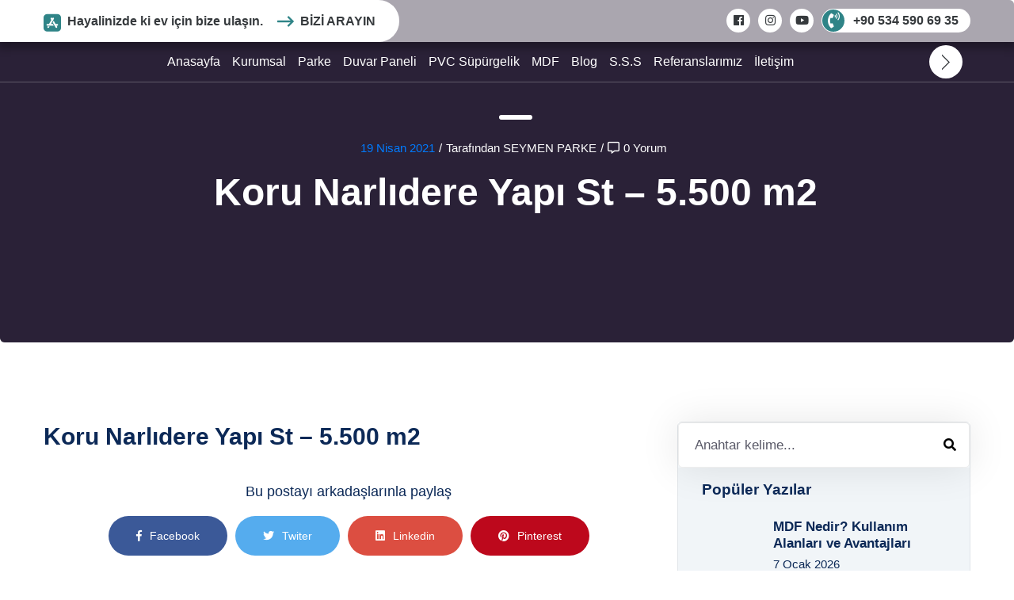

--- FILE ---
content_type: text/html; charset=UTF-8
request_url: https://seymenparke.com/envolve_project/koru-narlidere-yapi-st/
body_size: 19659
content:
<!DOCTYPE html><html lang="tr" class="no-js no-svg"><head><script data-no-optimize="1">var litespeed_docref=sessionStorage.getItem("litespeed_docref");litespeed_docref&&(Object.defineProperty(document,"referrer",{get:function(){return litespeed_docref}}),sessionStorage.removeItem("litespeed_docref"));</script> <meta charset="UTF-8"><link rel="shortcut icon" href="https://seymenparke.com/wp-content/uploads/2022/05/favicon.ico" type="image/x-icon"><link rel="icon" href="https://seymenparke.com/wp-content/uploads/2022/05/favicon.ico" type="image/x-icon"><meta name="viewport" content="width=device-width, initial-scale=1"><meta http-equiv="X-UA-Compatible" content="IE=edge"><meta name='robots' content='index, follow, max-image-preview:large, max-snippet:-1, max-video-preview:-1' /><title>Koru Narlıdere Yapı St - 5.500 m2 - İzmir Seymen Parke &amp; Mdf</title><link rel="canonical" href="https://seymenparke.com/envolve_project/koru-narlidere-yapi-st/" /><meta property="og:locale" content="tr_TR" /><meta property="og:type" content="article" /><meta property="og:title" content="Koru Narlıdere Yapı St - 5.500 m2 - İzmir Seymen Parke &amp; Mdf" /><meta property="og:url" content="https://seymenparke.com/envolve_project/koru-narlidere-yapi-st/" /><meta property="og:site_name" content="İzmir Seymen Parke &amp; Mdf" /><meta property="article:modified_time" content="2022-07-29T08:43:25+00:00" /><meta property="og:image" content="https://seymenparke.com/wp-content/uploads/2022/07/koru-narlidere-1.jpg" /><meta property="og:image:width" content="796" /><meta property="og:image:height" content="1024" /><meta property="og:image:type" content="image/jpeg" /><meta name="twitter:card" content="summary_large_image" /> <script type="application/ld+json" class="yoast-schema-graph">{"@context":"https://schema.org","@graph":[{"@type":"WebPage","@id":"https://seymenparke.com/envolve_project/koru-narlidere-yapi-st/","url":"https://seymenparke.com/envolve_project/koru-narlidere-yapi-st/","name":"Koru Narlıdere Yapı St - 5.500 m2 - İzmir Seymen Parke &amp; Mdf","isPartOf":{"@id":"https://seymenparke.com/#website"},"primaryImageOfPage":{"@id":"https://seymenparke.com/envolve_project/koru-narlidere-yapi-st/#primaryimage"},"image":{"@id":"https://seymenparke.com/envolve_project/koru-narlidere-yapi-st/#primaryimage"},"thumbnailUrl":"https://seymenparke.com/wp-content/uploads/2022/07/koru-narlidere-1.jpg","datePublished":"2021-04-19T07:32:43+00:00","dateModified":"2022-07-29T08:43:25+00:00","breadcrumb":{"@id":"https://seymenparke.com/envolve_project/koru-narlidere-yapi-st/#breadcrumb"},"inLanguage":"tr","potentialAction":[{"@type":"ReadAction","target":["https://seymenparke.com/envolve_project/koru-narlidere-yapi-st/"]}]},{"@type":"ImageObject","inLanguage":"tr","@id":"https://seymenparke.com/envolve_project/koru-narlidere-yapi-st/#primaryimage","url":"https://seymenparke.com/wp-content/uploads/2022/07/koru-narlidere-1.jpg","contentUrl":"https://seymenparke.com/wp-content/uploads/2022/07/koru-narlidere-1.jpg","width":796,"height":1024},{"@type":"BreadcrumbList","@id":"https://seymenparke.com/envolve_project/koru-narlidere-yapi-st/#breadcrumb","itemListElement":[{"@type":"ListItem","position":1,"name":"Anasayfa","item":"https://seymenparke.com/"},{"@type":"ListItem","position":2,"name":"Koru Narlıdere Yapı St &#8211; 5.500 m2"}]},{"@type":"WebSite","@id":"https://seymenparke.com/#website","url":"https://seymenparke.com/","name":"İzmir Seymen Parke &amp; Mdf","description":"","publisher":{"@id":"https://seymenparke.com/#organization"},"potentialAction":[{"@type":"SearchAction","target":{"@type":"EntryPoint","urlTemplate":"https://seymenparke.com/?s={search_term_string}"},"query-input":{"@type":"PropertyValueSpecification","valueRequired":true,"valueName":"search_term_string"}}],"inLanguage":"tr"},{"@type":"Organization","@id":"https://seymenparke.com/#organization","name":"İzmir Seymen Parke &amp; Mdf","url":"https://seymenparke.com/","logo":{"@type":"ImageObject","inLanguage":"tr","@id":"https://seymenparke.com/#/schema/logo/image/","url":"https://seymenparke.com/wp-content/uploads/2022/05/cropped-seymenparke-1.png","contentUrl":"https://seymenparke.com/wp-content/uploads/2022/05/cropped-seymenparke-1.png","width":974,"height":250,"caption":"İzmir Seymen Parke &amp; Mdf "},"image":{"@id":"https://seymenparke.com/#/schema/logo/image/"}}]}</script>  <script type='application/javascript'  id='pys-version-script'>console.log('PixelYourSite Free version 11.1.5.2');</script> <link rel='dns-prefetch' href='//www.googletagmanager.com' /><link rel='dns-prefetch' href='//fonts.googleapis.com' /><link rel="alternate" type="application/rss+xml" title="İzmir Seymen Parke &amp; Mdf  &raquo; akışı" href="https://seymenparke.com/feed/" /><link rel="alternate" type="application/rss+xml" title="İzmir Seymen Parke &amp; Mdf  &raquo; yorum akışı" href="https://seymenparke.com/comments/feed/" /><link rel="alternate" title="oEmbed (JSON)" type="application/json+oembed" href="https://seymenparke.com/wp-json/oembed/1.0/embed?url=https%3A%2F%2Fseymenparke.com%2Fenvolve_project%2Fkoru-narlidere-yapi-st%2F" /><link rel="alternate" title="oEmbed (XML)" type="text/xml+oembed" href="https://seymenparke.com/wp-json/oembed/1.0/embed?url=https%3A%2F%2Fseymenparke.com%2Fenvolve_project%2Fkoru-narlidere-yapi-st%2F&#038;format=xml" /><link data-optimized="2" rel="stylesheet" href="https://seymenparke.com/wp-content/litespeed/css/b8a9bdba0b1fd91fb7a67b8b825e970b.css?ver=19191" /> <script type="text/template" id="tmpl-variation-template"><div class="woocommerce-variation-description">{{{ data.variation.variation_description }}}</div>
	<div class="woocommerce-variation-price">{{{ data.variation.price_html }}}</div>
	<div class="woocommerce-variation-availability">{{{ data.variation.availability_html }}}</div></script> <script type="text/template" id="tmpl-unavailable-variation-template"><p role="alert">Maalesef, bu ürün mevcut değil. Lütfen farklı bir kombinasyon seçin.</p></script> <script type="litespeed/javascript" data-src="https://seymenparke.com/wp-includes/js/jquery/jquery.min.js" id="jquery-core-js"></script> <script id="pys-js-extra" type="litespeed/javascript">var pysOptions={"staticEvents":{"facebook":{"init_event":[{"delay":0,"type":"static","ajaxFire":!1,"name":"PageView","pixelIds":["1076784633832317"],"eventID":"53e735ec-c648-47e1-9985-750b10565790","params":{"page_title":"Koru Narl\u0131dere Yap\u0131 St - 5.500 m2","post_type":"envolve_project","post_id":1941,"plugin":"PixelYourSite","user_role":"guest","event_url":"seymenparke.com/envolve_project/koru-narlidere-yapi-st/"},"e_id":"init_event","ids":[],"hasTimeWindow":!1,"timeWindow":0,"woo_order":"","edd_order":""}]}},"dynamicEvents":[],"triggerEvents":[],"triggerEventTypes":[],"facebook":{"pixelIds":["1076784633832317"],"advancedMatching":[],"advancedMatchingEnabled":!0,"removeMetadata":!1,"wooVariableAsSimple":!1,"serverApiEnabled":!0,"wooCRSendFromServer":!1,"send_external_id":null,"enabled_medical":!1,"do_not_track_medical_param":["event_url","post_title","page_title","landing_page","content_name","categories","category_name","tags"],"meta_ldu":!1},"debug":"","siteUrl":"https://seymenparke.com","ajaxUrl":"https://seymenparke.com/wp-admin/admin-ajax.php","ajax_event":"5b06f08ab4","enable_remove_download_url_param":"1","cookie_duration":"7","last_visit_duration":"60","enable_success_send_form":"","ajaxForServerEvent":"1","ajaxForServerStaticEvent":"1","useSendBeacon":"1","send_external_id":"1","external_id_expire":"180","track_cookie_for_subdomains":"1","google_consent_mode":"1","gdpr":{"ajax_enabled":!1,"all_disabled_by_api":!1,"facebook_disabled_by_api":!1,"analytics_disabled_by_api":!1,"google_ads_disabled_by_api":!1,"pinterest_disabled_by_api":!1,"bing_disabled_by_api":!1,"reddit_disabled_by_api":!1,"externalID_disabled_by_api":!1,"facebook_prior_consent_enabled":!0,"analytics_prior_consent_enabled":!0,"google_ads_prior_consent_enabled":null,"pinterest_prior_consent_enabled":!0,"bing_prior_consent_enabled":!0,"cookiebot_integration_enabled":!1,"cookiebot_facebook_consent_category":"marketing","cookiebot_analytics_consent_category":"statistics","cookiebot_tiktok_consent_category":"marketing","cookiebot_google_ads_consent_category":"marketing","cookiebot_pinterest_consent_category":"marketing","cookiebot_bing_consent_category":"marketing","consent_magic_integration_enabled":!1,"real_cookie_banner_integration_enabled":!1,"cookie_notice_integration_enabled":!1,"cookie_law_info_integration_enabled":!1,"analytics_storage":{"enabled":!0,"value":"granted","filter":!1},"ad_storage":{"enabled":!0,"value":"granted","filter":!1},"ad_user_data":{"enabled":!0,"value":"granted","filter":!1},"ad_personalization":{"enabled":!0,"value":"granted","filter":!1}},"cookie":{"disabled_all_cookie":!1,"disabled_start_session_cookie":!1,"disabled_advanced_form_data_cookie":!1,"disabled_landing_page_cookie":!1,"disabled_first_visit_cookie":!1,"disabled_trafficsource_cookie":!1,"disabled_utmTerms_cookie":!1,"disabled_utmId_cookie":!1},"tracking_analytics":{"TrafficSource":"direct","TrafficLanding":"undefined","TrafficUtms":[],"TrafficUtmsId":[]},"GATags":{"ga_datalayer_type":"default","ga_datalayer_name":"dataLayerPYS"},"woo":{"enabled":!0,"enabled_save_data_to_orders":!0,"addToCartOnButtonEnabled":!0,"addToCartOnButtonValueEnabled":!0,"addToCartOnButtonValueOption":"price","singleProductId":null,"removeFromCartSelector":"form.woocommerce-cart-form .remove","addToCartCatchMethod":"add_cart_hook","is_order_received_page":!1,"containOrderId":!1},"edd":{"enabled":!1},"cache_bypass":"1768248635"}</script> 
 <script type="litespeed/javascript" data-src="https://www.googletagmanager.com/gtag/js?id=GT-P8Z9SQ4F" id="google_gtagjs-js"></script> <script id="google_gtagjs-js-after" type="litespeed/javascript">window.dataLayer=window.dataLayer||[];function gtag(){dataLayer.push(arguments)}
gtag("set","linker",{"domains":["seymenparke.com"]});gtag("js",new Date());gtag("set","developer_id.dZTNiMT",!0);gtag("config","GT-P8Z9SQ4F");window._googlesitekit=window._googlesitekit||{};window._googlesitekit.throttledEvents=[];window._googlesitekit.gtagEvent=(name,data)=>{var key=JSON.stringify({name,data});if(!!window._googlesitekit.throttledEvents[key]){return}window._googlesitekit.throttledEvents[key]=!0;setTimeout(()=>{delete window._googlesitekit.throttledEvents[key]},5);gtag("event",name,{...data,event_source:"site-kit"})}</script> <link rel="https://api.w.org/" href="https://seymenparke.com/wp-json/" /><link rel="EditURI" type="application/rsd+xml" title="RSD" href="https://seymenparke.com/xmlrpc.php?rsd" /><meta name="generator" content="WordPress 6.9" /><meta name="generator" content="WooCommerce 10.4.3" /><link rel='shortlink' href='https://seymenparke.com/?p=1941' /><meta name="generator" content="Site Kit by Google 1.168.0" /><noscript><img height="1" width="1" style="display:none"
src="https://www.facebook.com/tr?id=1076784633832317&ev=PageView&noscript=1"
/></noscript>
<noscript><style>.woocommerce-product-gallery{ opacity: 1 !important; }</style></noscript><meta name="generator" content="Elementor 3.34.1; features: additional_custom_breakpoints; settings: css_print_method-external, google_font-enabled, font_display-auto"></head> <script type="litespeed/javascript" data-src="https://www.googletagmanager.com/gtag/js?id=G-L5Y2T4CWT9"></script> <script type="litespeed/javascript">window.dataLayer=window.dataLayer||[];function gtag(){dataLayer.push(arguments)}
gtag('js',new Date());gtag('config','G-L5Y2T4CWT9')</script>  <script type="litespeed/javascript">gtag('event','ads_conversion_Ki_i_1',{})</script>  <script type="litespeed/javascript">(function(w,d,s,l,i){w[l]=w[l]||[];w[l].push({'gtm.start':new Date().getTime(),event:'gtm.js'});var f=d.getElementsByTagName(s)[0],j=d.createElement(s),dl=l!='dataLayer'?'&l='+l:'';j.async=!0;j.src='https://www.googletagmanager.com/gtm.js?id='+i+dl;f.parentNode.insertBefore(j,f)})(window,document,'script','dataLayer','GTM-WRLB22MD')</script> <body class="wp-singular envolve_project-template-default single single-envolve_project postid-1941 wp-custom-logo wp-theme-envolve wp-child-theme-envolve-child theme-envolve woocommerce-no-js woo-variation-gallery woo-variation-gallery-theme-envolve menu-layer elementor-default elementor-kit-8"><noscript><iframe data-src="https://www.googletagmanager.com/ns.html?id=GTM-WRLB22MD"
height="0" width="0" style="display:none;visibility:hidden" src="[data-uri]" class="lazyload" data-load-mode="1"></iframe></noscript><div class="page-wrapper"><header class="main-header header-style-13"><div class="header-top-13"><div class="auto-container"><div class="top-inner clearfix"><div class="top-left"><div class="info-box"><div class="icon-box"><i class="flaticon-engineering"></i></div><h6>Hayalinizde ki ev için bize ulaşın.<a href="tel:+905345906935"><i class="far fa-long-arrow-right"></i>Bizi Arayın</a></h6></div></div><div class="top-right clearfix"><ul class="social-links clearfix"><li><a href="https://www.facebook.com/" style="background-color:rgb(255, 255, 255); color: rgb(54, 58, 61)"><span class="fab fa-facebook"></span></a></li><li><a href="https://www.instagram.com/seymenparke/" style="background-color:; color: "><span class="fab fa-instagram"></span></a></li><li><a href="https://www.youtube.com/channel/UCAc3NxhoyHzV5wzclrXs60w" style="background-color:; color: "><span class="fab fa-youtube"></span></a></li></ul><div class="support-box"><h6><i class="fas fa-phone-volume"></i><a href="tel:+90 534 590 69 35">+90 534 590 69 35</a></h6></div></div></div></div></div><div class="header-upper"><div class="auto-container"><div class="outer-box"><div class="logo-box"><figure class="logo"><a href="https://seymenparke.com/" title="İzmir Seymen Parke &amp; Mdf "><img data-src="https://seymenparke.com/wp-content/themes/envolve/assets/images/logo.png" alt="logo" src="[data-uri]" class="lazyload" style="--smush-placeholder-width: 242px; --smush-placeholder-aspect-ratio: 242/62;" /></a></figure></div><div class="nav-outer clearfix"><div class="mobile-nav-toggler"><img data-src="https://seymenparke.com/wp-content/themes/envolve/assets/images-2/icons/icon-bar-3.png" alt="Awesome Image" src="[data-uri]" class="lazyload" style="--smush-placeholder-width: 25px; --smush-placeholder-aspect-ratio: 25/14;"></div><nav class="main-menu navbar-expand-md navbar-light"><div class="collapse navbar-collapse show clearfix" id="navbarSupportedContent"><ul class="navigation clearfix"><li id="menu-item-3534" class="menu-item menu-item-type-custom menu-item-object-custom menu-item-home menu-item-3534"><a title="Anasayfa" href="http://seymenparke.com/" class="hvr-underline-from-left1" data-scroll data-options="easing: easeOutQuart">Anasayfa</a></li><li id="menu-item-642" class="menu-item menu-item-type-post_type menu-item-object-page menu-item-642"><a title="Kurumsal" href="https://seymenparke.com/hakkimizda/" class="hvr-underline-from-left1" data-scroll data-options="easing: easeOutQuart">Kurumsal</a></li><li id="menu-item-4056" class="menu-item menu-item-type-custom menu-item-object-custom menu-item-4056"><a title="Parke" href="http://seymenparke.com/parke" class="hvr-underline-from-left1" data-scroll data-options="easing: easeOutQuart">Parke</a></li><li id="menu-item-6456" class="menu-item menu-item-type-custom menu-item-object-custom menu-item-6456"><a title="Duvar Paneli" href="http://seymenparke.com/duvar-paneli/" class="hvr-underline-from-left1" data-scroll data-options="easing: easeOutQuart">Duvar Paneli</a></li><li id="menu-item-4059" class="menu-item menu-item-type-custom menu-item-object-custom menu-item-4059"><a title="PVC Süpürgelik" href="http://seymenparke.com/pvc-supurgelik/" class="hvr-underline-from-left1" data-scroll data-options="easing: easeOutQuart">PVC Süpürgelik</a></li><li id="menu-item-4057" class="menu-item menu-item-type-custom menu-item-object-custom menu-item-4057"><a title="MDF" href="http://seymenparke.com/mdf/" class="hvr-underline-from-left1" data-scroll data-options="easing: easeOutQuart">MDF</a></li><li id="menu-item-1156" class="menu-item menu-item-type-post_type menu-item-object-page current_page_parent menu-item-1156"><a title="Blog" href="https://seymenparke.com/blog/" class="hvr-underline-from-left1" data-scroll data-options="easing: easeOutQuart">Blog</a></li><li id="menu-item-856" class="menu-item menu-item-type-post_type menu-item-object-page menu-item-856"><a title="S.S.S" href="https://seymenparke.com/sss/" class="hvr-underline-from-left1" data-scroll data-options="easing: easeOutQuart">S.S.S</a></li><li id="menu-item-6287" class="menu-item menu-item-type-post_type menu-item-object-page menu-item-6287"><a title="Referanslarımız" href="https://seymenparke.com/referanslarimiz/" class="hvr-underline-from-left1" data-scroll data-options="easing: easeOutQuart">Referanslarımız</a></li><li id="menu-item-852" class="menu-item menu-item-type-post_type menu-item-object-page menu-item-852"><a title="İletişim" href="https://seymenparke.com/iletisim/" class="hvr-underline-from-left1" data-scroll data-options="easing: easeOutQuart">İletişim</a></li></ul></div></nav></div><div class="nav-right clearfix"><div class="search-btn">
<button type="button" class="search-toggler"><i class="flaticon-magnifying-glass"></i></button></div></div></div></div></div><div class="sticky-header"><div class="auto-container"><div class="outer-box"><div class="logo-box"><figure class="logo"><a href="https://seymenparke.com/" title="İzmir Seymen Parke &amp; Mdf "><img data-src="https://seymenparke.com/wp-content/themes/envolve/assets/images/logo.png" alt="logo" src="[data-uri]" class="lazyload" style="--smush-placeholder-width: 242px; --smush-placeholder-aspect-ratio: 242/62;" /></a></figure></div><div class="nav-outer clearfix"><div class="mobile-nav-toggler"><img data-src="https://seymenparke.com/wp-content/themes/envolve/assets/images-2/icons/icon-bar-3.png" alt="Awesome Image" src="[data-uri]" class="lazyload" style="--smush-placeholder-width: 25px; --smush-placeholder-aspect-ratio: 25/14;"></div><nav class="main-menu navbar-expand-md navbar-light"></nav></div><div class="nav-right clearfix"><div class="search-btn">
<button type="button" class="search-toggler"><i class="flaticon-magnifying-glass"></i></button></div></div></div></div></div><div class="mobile-menu"><div class="menu-backdrop"></div><div class="close-btn"><span class="icon flaticon-remove"></span></div><nav class="menu-box"><div class="nav-logo"><a href="https://seymenparke.com/" title="İzmir Seymen Parke &amp; Mdf "><img data-src="https://seymenparke.com/wp-content/themes/envolve/assets/images/logo.png" alt="logo" src="[data-uri]" class="lazyload" style="--smush-placeholder-width: 242px; --smush-placeholder-aspect-ratio: 242/62;" /></a></div><div class="menu-outer"></div><div class="social-links"><ul class="clearfix"><li><a href="https://www.facebook.com/" style="background-color:rgb(255, 255, 255); color: rgb(54, 58, 61)"><span class="fab fa-facebook"></span></a></li><li><a href="https://www.instagram.com/seymenparke/" style="background-color:; color: "><span class="fab fa-instagram"></span></a></li><li><a href="https://www.youtube.com/channel/UCAc3NxhoyHzV5wzclrXs60w" style="background-color:; color: "><span class="fab fa-youtube"></span></a></li></ul></div></nav></div><div class="nav-overlay"><div class="cursor"></div><div class="cursor-follower"></div></div></header><div id="search-popup" class="search-popup"><div class="close-search theme-btn"><span class="flaticon-remove"></span></div><div class="popup-inner"><div class="overlay-layer"></div><div class="search-form"><form action="https://seymenparke.com/" method="get"><div class="form-group"><fieldset>
<input type="search" class="form-control" name="s" value="" placeholder="Burada Ara" required >
<input type="submit" value="Ara!" class="theme-btn"></fieldset></div></form></div></div></div><section class="page-title-two" style="background-image: url();"><div class="auto-container"><div class="content-box"><div class="content-wrapper"><div class="category"></div><ul class="post-meta"><li><a href="https://seymenparke.com/2021/04/">19 Nisan 2021</a></li><li>/</li><li>Tarafından SEYMEN PARKE</li><li>/</li><li><i class="far fa-comment-alt"></i>0 Yorum</li></ul><div class="title"><h1>Koru Narlıdere Yapı St &#8211; 5.500 m2</h1></div></div></div></div></section><section class="sidebar-page-container"><div class="auto-container"><div class="row clearfix"><div class="content-side col-xs-12 col-sm-12 col-md-12 col-lg-8"><div class="blog-single-post"><div class="thm-unit-test"><h3>Koru Narlıdere Yapı St &#8211; 5.500 m2</h3><div class="text m-b0"><div class="clearfix"></div></div><div class="share-icon"><h5>Bu postayı arkadaşlarınla ​​paylaş</h5><ul class="social-links"><li><a class="facebook" href="http://www.facebook.com/sharer.php?u=https://seymenparke.com/envolve_project/koru-narlidere-yapi-st/" target="_blank"><i class="fab fa-facebook-f"></i>Facebook</a></li><li><a class="twitter" href="https://twitter.com/share?url=https://seymenparke.com/envolve_project/koru-narlidere-yapi-st/&text=koru-narlidere-yapi-st" target="_blank"><i class="fab fa-twitter"></i>Twiter</a></li><li><a class="linkedin" href="http://www.linkedin.com/shareArticle?url=https://seymenparke.com/envolve_project/koru-narlidere-yapi-st/&title=koru-narlidere-yapi-st"><i class="fab fa-linkedin"></i>Linkedin</a></li><li><a class="pinterest" href="https://pinterest.com/pin/create/bookmarklet/?url=https://seymenparke.com/envolve_project/koru-narlidere-yapi-st/&description=koru-narlidere-yapi-st"><i class="fab fa-pinterest"></i>Pinterest</a></li></ul></div><div class="blog-post-pagination"><div class="clearfix"><div class="float-left prev-post">
<a href="https://seymenparke.com/envolve_project/country-plus-seyrek-cadde/"><i class="flaticon-right"></i> Önceki Gönderi</a><div class="image-box">
<img width="70" height="70" data-src="https://seymenparke.com/wp-content/uploads/2022/07/country-plus-seyrek-cadde-1-70x70.jpeg" class="attachment-envolve_70x70 size-envolve_70x70 wp-post-image lazyload" alt="" decoding="async" data-srcset="https://seymenparke.com/wp-content/uploads/2022/07/country-plus-seyrek-cadde-1-70x70.jpeg 70w, https://seymenparke.com/wp-content/uploads/2022/07/country-plus-seyrek-cadde-1-150x150.jpeg 150w, https://seymenparke.com/wp-content/uploads/2022/07/country-plus-seyrek-cadde-1-370x370.jpeg 370w, https://seymenparke.com/wp-content/uploads/2022/07/country-plus-seyrek-cadde-1-140x140.jpeg 140w, https://seymenparke.com/wp-content/uploads/2022/07/country-plus-seyrek-cadde-1-90x90.jpeg 90w, https://seymenparke.com/wp-content/uploads/2022/07/country-plus-seyrek-cadde-1-170x170.jpeg 170w, https://seymenparke.com/wp-content/uploads/2022/07/country-plus-seyrek-cadde-1-348x348.jpeg 348w, https://seymenparke.com/wp-content/uploads/2022/07/country-plus-seyrek-cadde-1-100x100.jpeg 100w, https://seymenparke.com/wp-content/uploads/2022/07/country-plus-seyrek-cadde-1-345x340.jpeg 345w, https://seymenparke.com/wp-content/uploads/2022/07/country-plus-seyrek-cadde-1-300x300.jpeg 300w" data-sizes="(max-width: 70px) 100vw, 70px" src="[data-uri]" style="--smush-placeholder-width: 70px; --smush-placeholder-aspect-ratio: 70/70;" /><h4>Country Plus Seyrek Cadde 8.000 m2</h4></div></div><div class="float-right next-post">
<a href="https://seymenparke.com/envolve_project/izka-park-yasam-atasehir/">Sonraki Gönderi <i class="flaticon-right"></i> </a><div class="image-box">
<img width="70" height="70" data-src="https://seymenparke.com/wp-content/uploads/2022/07/my-way-wins-blue-3-70x70.jpg" class="attachment-envolve_70x70 size-envolve_70x70 wp-post-image lazyload" alt="" decoding="async" data-srcset="https://seymenparke.com/wp-content/uploads/2022/07/my-way-wins-blue-3-70x70.jpg 70w, https://seymenparke.com/wp-content/uploads/2022/07/my-way-wins-blue-3-150x150.jpg 150w, https://seymenparke.com/wp-content/uploads/2022/07/my-way-wins-blue-3-370x370.jpg 370w, https://seymenparke.com/wp-content/uploads/2022/07/my-way-wins-blue-3-140x140.jpg 140w, https://seymenparke.com/wp-content/uploads/2022/07/my-way-wins-blue-3-90x90.jpg 90w, https://seymenparke.com/wp-content/uploads/2022/07/my-way-wins-blue-3-170x170.jpg 170w, https://seymenparke.com/wp-content/uploads/2022/07/my-way-wins-blue-3-348x348.jpg 348w, https://seymenparke.com/wp-content/uploads/2022/07/my-way-wins-blue-3-100x100.jpg 100w, https://seymenparke.com/wp-content/uploads/2022/07/my-way-wins-blue-3-345x340.jpg 345w, https://seymenparke.com/wp-content/uploads/2022/07/my-way-wins-blue-3-300x300.jpg 300w" data-sizes="(max-width: 70px) 100vw, 70px" src="[data-uri]" style="--smush-placeholder-width: 70px; --smush-placeholder-aspect-ratio: 70/70;" /><h4>İzka Park Yaşam Ataşehir &#8211; 32.000 m2</h4></div></div></div></div></div></div></div><div class="col-lg-4 col-md-12 col-sm-12 sidebar"><div class="blog-sidebar"><div id="search-3" class="widget sidebar-widget widget_search"><form action="https://seymenparke.com/" method="get" class="search-form"><div class="form-group">
<input type="search" name="s" value="" placeholder="Anahtar kelime..." required="">
<button type="submit"><i class="fas fa-search"></i></button></div></form></div><div id="block-8" class="widget sidebar-widget widget_block"><div class="wp-block-group"><div class="wp-block-group__inner-container is-layout-flow wp-block-group-is-layout-flow"></div></div></div><div id="envolve_popular_post-1" class="widget sidebar-widget widget_envolve_popular_post"><div class="widget_popular_post"><h3 class="widget-title">Popüler Yazılar</h3><article class="post"><figure class="post-thumb lazyload" style="background-image:inherit;" data-bg-image="url(https://seymenparke.com/wp-content/uploads/2026/01/MDF-Nedir-Kullanim-Alanlari-ve-Avantajlari.jpeg)"></figure><h5><a href="https://seymenparke.com/mdf-nedir-kullanim-alanlari-ve-avantajlari/">MDF Nedir? Kullanım Alanları ve Avantajları</a></h5><div class="post-info">7 Ocak 2026</div></article><article class="post"><figure class="post-thumb lazyload" style="background-image:inherit;" data-bg-image="url(https://seymenparke.com/wp-content/uploads/2026/01/MDF-MDFLAM-Sunta-ve-Suntalam-Nedir-Kullanim-Alanlari-ve-Avantajlari.jpeg)"></figure><h5><a href="https://seymenparke.com/mdf-mdflam-sunta-ve-suntalam-nedir-kullanim-alanlari-ve-avantajlari/">MDF, MDFLAM, Sunta ve Suntalam Nedir? Kullanım Alanları ve Avantajları</a></h5><div class="post-info">7 Ocak 2026</div></article><article class="post"><figure class="post-thumb lazyload" style="background-image:inherit;" data-bg-image="url(https://seymenparke.com/wp-content/uploads/2026/01/Duvar-Paneli-Modelleri-Cubic-Trian-Wave-ve-Norm-Serileri-ile-Modern-Mekanlar-1.jpeg)"></figure><h5><a href="https://seymenparke.com/duvar-paneli-modelleri-cubic-trian-wave-ve-norm-serileri-ile-modern-mekanlar/">Duvar Paneli Modelleri: Cubic, Trian, Wave ve Norm Serileri ile Modern Mekânlar</a></h5><div class="post-info">7 Ocak 2026</div></article></div></div><div id="tag_cloud-1" class="widget sidebar-widget widget_tag_cloud"><h3 class="widget-title">Etiketler</h3><div class="tagcloud"><a href="https://seymenparke.com/tag/3d-duvar-paneli/" class="tag-cloud-link tag-link-229 tag-link-position-1" style="font-size: 8pt;" aria-label="3d duvar paneli (1 öge)">3d duvar paneli</a>
<a href="https://seymenparke.com/tag/ahsap-bazli-levha/" class="tag-cloud-link tag-link-248 tag-link-position-2" style="font-size: 8pt;" aria-label="ahşap bazlı levha (1 öge)">ahşap bazlı levha</a>
<a href="https://seymenparke.com/tag/ahsap-levha/" class="tag-cloud-link tag-link-239 tag-link-position-3" style="font-size: 8pt;" aria-label="ahşap levha (1 öge)">ahşap levha</a>
<a href="https://seymenparke.com/tag/dekorasyon/" class="tag-cloud-link tag-link-103 tag-link-position-4" style="font-size: 8pt;" aria-label="Dekorasyon (1 öge)">Dekorasyon</a>
<a href="https://seymenparke.com/tag/dekoratif-duvar-paneli/" class="tag-cloud-link tag-link-227 tag-link-position-5" style="font-size: 8pt;" aria-label="dekoratif duvar paneli (1 öge)">dekoratif duvar paneli</a>
<a href="https://seymenparke.com/tag/derzli-parke/" class="tag-cloud-link tag-link-104 tag-link-position-6" style="font-size: 8pt;" aria-label="Derzli Parke (1 öge)">Derzli Parke</a>
<a href="https://seymenparke.com/tag/derzsiz-parke/" class="tag-cloud-link tag-link-105 tag-link-position-7" style="font-size: 8pt;" aria-label="Derzsiz Parke (1 öge)">Derzsiz Parke</a>
<a href="https://seymenparke.com/tag/duvar-paneli/" class="tag-cloud-link tag-link-226 tag-link-position-8" style="font-size: 8pt;" aria-label="duvar paneli (1 öge)">duvar paneli</a>
<a href="https://seymenparke.com/tag/ic-mekan-dekorasyonu/" class="tag-cloud-link tag-link-247 tag-link-position-9" style="font-size: 8pt;" aria-label="iç mekan dekorasyonu (1 öge)">iç mekan dekorasyonu</a>
<a href="https://seymenparke.com/tag/ic-mekan-malzemeleri/" class="tag-cloud-link tag-link-240 tag-link-position-10" style="font-size: 8pt;" aria-label="iç mekan malzemeleri (1 öge)">iç mekan malzemeleri</a>
<a href="https://seymenparke.com/tag/ic-mekan-tasarimi/" class="tag-cloud-link tag-link-230 tag-link-position-11" style="font-size: 8pt;" aria-label="iç mekan tasarımı (1 öge)">iç mekan tasarımı</a>
<a href="https://seymenparke.com/tag/laminat-parke-standart-boyutlari/" class="tag-cloud-link tag-link-109 tag-link-position-12" style="font-size: 8pt;" aria-label="Laminat Parke Standart Boyutları (1 öge)">Laminat Parke Standart Boyutları</a>
<a href="https://seymenparke.com/tag/laminat-parke-olculeri/" class="tag-cloud-link tag-link-106 tag-link-position-13" style="font-size: 8pt;" aria-label="Laminat Parke Ölçüleri (1 öge)">Laminat Parke Ölçüleri</a>
<a href="https://seymenparke.com/tag/led-entegre-duvar-paneli/" class="tag-cloud-link tag-link-233 tag-link-position-14" style="font-size: 8pt;" aria-label="led entegre duvar paneli (1 öge)">led entegre duvar paneli</a>
<a href="https://seymenparke.com/tag/malzeme/" class="tag-cloud-link tag-link-111 tag-link-position-15" style="font-size: 22pt;" aria-label="Malzeme (4 öge)">Malzeme</a>
<a href="https://seymenparke.com/tag/mdf/" class="tag-cloud-link tag-link-242 tag-link-position-16" style="font-size: 8pt;" aria-label="mdf (1 öge)">mdf</a>
<a href="https://seymenparke.com/tag/mdf-avantajlari/" class="tag-cloud-link tag-link-246 tag-link-position-17" style="font-size: 8pt;" aria-label="mdf avantajları (1 öge)">mdf avantajları</a>
<a href="https://seymenparke.com/tag/mdf-kullanim-alanlari/" class="tag-cloud-link tag-link-244 tag-link-position-18" style="font-size: 8pt;" aria-label="mdf kullanım alanları (1 öge)">mdf kullanım alanları</a>
<a href="https://seymenparke.com/tag/mdflam/" class="tag-cloud-link tag-link-235 tag-link-position-19" style="font-size: 8pt;" aria-label="mdflam (1 öge)">mdflam</a>
<a href="https://seymenparke.com/tag/mdf-malzeme/" class="tag-cloud-link tag-link-243 tag-link-position-20" style="font-size: 8pt;" aria-label="mdf malzeme (1 öge)">mdf malzeme</a>
<a href="https://seymenparke.com/tag/mdf-nedir/" class="tag-cloud-link tag-link-234 tag-link-position-21" style="font-size: 8pt;" aria-label="mdf nedir (1 öge)">mdf nedir</a>
<a href="https://seymenparke.com/tag/mimari-dekorasyon/" class="tag-cloud-link tag-link-231 tag-link-position-22" style="font-size: 8pt;" aria-label="mimari dekorasyon (1 öge)">mimari dekorasyon</a>
<a href="https://seymenparke.com/tag/mobilya-dekorasyonu/" class="tag-cloud-link tag-link-245 tag-link-position-23" style="font-size: 8pt;" aria-label="mobilya dekorasyonu (1 öge)">mobilya dekorasyonu</a>
<a href="https://seymenparke.com/tag/mobilya-malzemeleri/" class="tag-cloud-link tag-link-238 tag-link-position-24" style="font-size: 8pt;" aria-label="mobilya malzemeleri (1 öge)">mobilya malzemeleri</a>
<a href="https://seymenparke.com/tag/mobilya-uretimi/" class="tag-cloud-link tag-link-241 tag-link-position-25" style="font-size: 8pt;" aria-label="mobilya üretimi (1 öge)">mobilya üretimi</a>
<a href="https://seymenparke.com/tag/modern-duvar-paneli/" class="tag-cloud-link tag-link-228 tag-link-position-26" style="font-size: 8pt;" aria-label="modern duvar paneli (1 öge)">modern duvar paneli</a>
<a href="https://seymenparke.com/tag/moduler-duvar-paneli/" class="tag-cloud-link tag-link-232 tag-link-position-27" style="font-size: 8pt;" aria-label="modüler duvar paneli (1 öge)">modüler duvar paneli</a>
<a href="https://seymenparke.com/tag/parke/" class="tag-cloud-link tag-link-112 tag-link-position-28" style="font-size: 8pt;" aria-label="Parke (1 öge)">Parke</a>
<a href="https://seymenparke.com/tag/parke-olcusu-nasil-alinir/" class="tag-cloud-link tag-link-113 tag-link-position-29" style="font-size: 8pt;" aria-label="Parke Ölçüsü Nasıl Alınır? (1 öge)">Parke Ölçüsü Nasıl Alınır?</a>
<a href="https://seymenparke.com/tag/sunta/" class="tag-cloud-link tag-link-236 tag-link-position-30" style="font-size: 8pt;" aria-label="sunta (1 öge)">sunta</a>
<a href="https://seymenparke.com/tag/suntalam/" class="tag-cloud-link tag-link-237 tag-link-position-31" style="font-size: 8pt;" aria-label="suntalam (1 öge)">suntalam</a>
<a href="https://seymenparke.com/tag/tasarim/" class="tag-cloud-link tag-link-115 tag-link-position-32" style="font-size: 8pt;" aria-label="Tasarım (1 öge)">Tasarım</a>
<a href="https://seymenparke.com/tag/zemin-doseme/" class="tag-cloud-link tag-link-116 tag-link-position-33" style="font-size: 8pt;" aria-label="Zemin Döşeme (1 öge)">Zemin Döşeme</a></div></div></div></div></div></div></section><div class="clearfix"></div><footer class="footer-style-13"><div class="auto-container"><div class="widget-section"><div class="row clearfix"><div class="col-lg-3 col-md-6 col-sm-12 footer-column"><div id="envolve_about_company_eight-1" class="footer-widget widget_envolve_about_company_eight"><div class="about-widget"><div class="widget-title"><h3>Kurumsal</h3><div class="decore lazyload" style="background-image:inherit" data-bg-image="url(https://seymenparke.com/wp-content/themes/envolve/assets/images-4/icons/decore-1.png)"></div></div><div class="widget-content"><h3>Seymen Parke Tarihçemiz</h3><p>2010 yılından günümüze ticari faaliyetlerini sürdüren Seymen Parkenin Merkezi İzmir’de bulunmakta olup, Manisa, Balıkesir, Aydın, Bursa Şubeleri ve bölge depoları ile yüksek stok gücü, dinamik ve kurumsal yapısı ile faaliyetlerine devam etmektedir.</p>
<a href="" class="btn-style-eight"></a></div></div></div></div><div class="col-lg-3 col-md-6 col-sm-12 footer-column"><div id="pages-7" class="footer-widget widget_pages"><div class="widget-title"><h3>Hızlı Linkler</h3><div class="decore lazyload" style="background-image:inherit;" data-bg-image="url(https://seymenparke.com/wp-content/themes/envolve/assets/images-4/icons/decore-1.png)"></div></div><ul><li class="page_item page-item-2789"><a href="https://seymenparke.com/">Anasayfa</a></li><li class="page_item page-item-1151 current_page_parent"><a href="https://seymenparke.com/blog/">Blog</a></li><li class="page_item page-item-639"><a href="https://seymenparke.com/hakkimizda/">Hakkımızda</a></li><li class="page_item page-item-841"><a href="https://seymenparke.com/iletisim/">İletişim</a></li><li class="page_item page-item-5827"><a href="https://seymenparke.com/kvkk-politikamiz/">KVKK Politikamız</a></li><li class="page_item page-item-6676"><a href="https://seymenparke.com/oneri-ve-sikayet/">Öneri ve Şikayet</a></li><li class="page_item page-item-6246"><a href="https://seymenparke.com/referanslarimiz/">Referanslarımız</a></li><li class="page_item page-item-853"><a href="https://seymenparke.com/sss/">S.S.S</a></li></ul></div></div><div class="col-lg-3 col-md-6 col-sm-12 footer-column"><div id="nav_menu-3" class="footer-widget widget_nav_menu"><div class="widget-title"><h3>Ürünlerimiz</h3><div class="decore lazyload" style="background-image:inherit;" data-bg-image="url(https://seymenparke.com/wp-content/themes/envolve/assets/images-4/icons/decore-1.png)"></div></div><div class="menu-urunlerimiz-container"><ul id="menu-urunlerimiz" class="menu"><li id="menu-item-6936" class="menu-item menu-item-type-custom menu-item-object-custom menu-item-6936"><a href="http://seymenparke.com/parke/">Parke</a></li><li id="menu-item-6937" class="menu-item menu-item-type-custom menu-item-object-custom menu-item-6937"><a href="http://seymenparke.com/duvar-paneli/">Duvar Paneli</a></li><li id="menu-item-6939" class="menu-item menu-item-type-custom menu-item-object-custom menu-item-6939"><a href="http://seymenparke.com/pvc-supurgelik/">PVC Süpürgelik</a></li><li id="menu-item-6940" class="menu-item menu-item-type-custom menu-item-object-custom menu-item-6940"><a href="http://seymenparke.com/mdf/">MDF</a></li></ul></div></div></div><div class="col-lg-3 col-md-6 col-sm-12 footer-column"><div id="envolve_popular_post_v3-1" class="footer-widget widget_envolve_popular_post_v3"><div class="post-widget"><div class="widget-title"><h3>Blog</h3><div class="decore lazyload" style="background-image:inherit" data-bg-image="url(https://seymenparke.com/wp-content/themes/envolve/assets/images-4/icons/decore-1.png)"></div></div><div class="post-inner"><div class="post">
<span class="post-date">7 Ocak 2026</span><h5><a href="https://seymenparke.com/mdf-nedir-kullanim-alanlari-ve-avantajlari/">MDF Nedir? Kullanım Alanları ve Avantajları</a></h5></div><div class="post">
<span class="post-date">7 Ocak 2026</span><h5><a href="https://seymenparke.com/mdf-mdflam-sunta-ve-suntalam-nedir-kullanim-alanlari-ve-avantajlari/">MDF, MDFLAM, Sunta ve Suntalam Nedir? Kullanım Alanları ve Avantajları</a></h5></div></div><div class="more-links"><h6><a href="http://seymenparke.com//blog/"><i class="far fa-long-arrow-right"></i>Tümünü Gör</a></h6></div></div></div></div></div></div></div><div class="footer-bottom"><div class="auto-container clearfix"><div class="copyright"><p>© 2025 <a>Seymen Parke</a> Tüm Hakları Saklıdır.</p></div></div></div></footer><div class="scroll-to-top style-13 scroll-to-target" data-target="html"><span class="fal fa-angle-up"></span></div></div>
 <script type="speculationrules">{"prefetch":[{"source":"document","where":{"and":[{"href_matches":"/*"},{"not":{"href_matches":["/wp-*.php","/wp-admin/*","/wp-content/uploads/*","/wp-content/*","/wp-content/plugins/*","/wp-content/themes/envolve-child/*","/wp-content/themes/envolve/*","/*\\?(.+)"]}},{"not":{"selector_matches":"a[rel~=\"nofollow\"]"}},{"not":{"selector_matches":".no-prefetch, .no-prefetch a"}}]},"eagerness":"conservative"}]}</script>  <script type="text/html" id="tmpl-woo-variation-gallery-slider-template"><div class="wvg-gallery-image">
        <div>
            <# if( data.srcset ){ #>
            <div class="wvg-single-gallery-image-container">
                <img loading="lazy" class="{{data.class}}" width="{{data.src_w}}" height="{{data.src_h}}" src="{{data.src}}" alt="{{data.alt}}" title="{{data.title}}" data-caption="{{data.caption}}" data-src="{{data.full_src}}" data-large_image="{{data.full_src}}" data-large_image_width="{{data.full_src_w}}" data-large_image_height="{{data.full_src_h}}" srcset="{{data.srcset}}" sizes="{{data.sizes}}" {{data.extra_params}}/>
            </div>
            <# } #>

            <# if( !data.srcset ){ #>
            <div class="wvg-single-gallery-image-container">
                <img loading="lazy" class="{{data.class}}" width="{{data.src_w}}" height="{{data.src_h}}" src="{{data.src}}" alt="{{data.alt}}" title="{{data.title}}" data-caption="{{data.caption}}" data-src="{{data.full_src}}" data-large_image="{{data.full_src}}" data-large_image_width="{{data.full_src_w}}" data-large_image_height="{{data.full_src_h}}" sizes="{{data.sizes}}" {{data.extra_params}}/>
            </div>
            <# } #>
        </div>
    </div></script> <script type="text/html" id="tmpl-woo-variation-gallery-thumbnail-template"><div class="wvg-gallery-thumbnail-image">
		<div>
			<img class="{{data.gallery_thumbnail_class}}" width="{{data.gallery_thumbnail_src_w}}" height="{{data.gallery_thumbnail_src_h}}" src="{{data.gallery_thumbnail_src}}" alt="{{data.alt}}" title="{{data.title}}" />
		</div>
	</div></script> <div class="ht-ctc ht-ctc-chat ctc-analytics ctc_wp_desktop style-3_1  ht_ctc_entry_animation ht_ctc_an_entry_corner " id="ht-ctc-chat"
style="display: none;  position: fixed; bottom: 30px; right: 30px;"   ><div class="ht_ctc_style ht_ctc_chat_style"><div title = &#039;Whatsapp&#039; style="display:flex;justify-content:center;align-items:center; " class="ctc_s_3_1 ctc_s3_1 ctc_nb" data-nb_top="-4px" data-nb_right="-4px"><p class="ctc-analytics ctc_cta ctc_cta_stick ht-ctc-cta " style="padding: 0px 16px; line-height: 1.6; font-size: 15px; background-color: #25d366; color: #ffffff; border-radius:10px; margin:0 10px;  display: none; ">Whatsapp</p><div class="ctc-analytics ht_ctc_padding" style="background-color: #25D366; padding: 14px; border-radius: 50%; box-shadow: 0px 0px 11px rgba(0,0,0,.5);">
<svg style="pointer-events:none; display:block; height:40px; width:40px;" width="40px" height="40px" viewBox="0 0 1219.547 1225.016">
<path style="fill: #E0E0E0;" fill="#E0E0E0" d="M1041.858 178.02C927.206 63.289 774.753.07 612.325 0 277.617 0 5.232 272.298 5.098 606.991c-.039 106.986 27.915 211.42 81.048 303.476L0 1225.016l321.898-84.406c88.689 48.368 188.547 73.855 290.166 73.896h.258.003c334.654 0 607.08-272.346 607.222-607.023.056-162.208-63.052-314.724-177.689-429.463zm-429.533 933.963h-.197c-90.578-.048-179.402-24.366-256.878-70.339l-18.438-10.93-191.021 50.083 51-186.176-12.013-19.087c-50.525-80.336-77.198-173.175-77.16-268.504.111-278.186 226.507-504.503 504.898-504.503 134.812.056 261.519 52.604 356.814 147.965 95.289 95.36 147.728 222.128 147.688 356.948-.118 278.195-226.522 504.543-504.693 504.543z"/>
<linearGradient id="htwaicona-chat" gradientUnits="userSpaceOnUse" x1="609.77" y1="1190.114" x2="609.77" y2="21.084">
<stop id="s3_1_offset_1" offset="0" stop-color="#25D366"/>
<stop id="s3_1_offset_2" offset="1" stop-color="#25D366"/>
</linearGradient>
<path style="fill: url(#htwaicona-chat);" fill="url(#htwaicona-chat)" d="M27.875 1190.114l82.211-300.18c-50.719-87.852-77.391-187.523-77.359-289.602.133-319.398 260.078-579.25 579.469-579.25 155.016.07 300.508 60.398 409.898 169.891 109.414 109.492 169.633 255.031 169.57 409.812-.133 319.406-260.094 579.281-579.445 579.281-.023 0 .016 0 0 0h-.258c-96.977-.031-192.266-24.375-276.898-70.5l-307.188 80.548z"/>
<image overflow="visible" opacity=".08" width="682" height="639" transform="translate(270.984 291.372)"/>
<path fill-rule="evenodd" clip-rule="evenodd" style="fill: #FFF;" fill="#FFF" d="M462.273 349.294c-11.234-24.977-23.062-25.477-33.75-25.914-8.742-.375-18.75-.352-28.742-.352-10 0-26.25 3.758-39.992 18.766-13.75 15.008-52.5 51.289-52.5 125.078 0 73.797 53.75 145.102 61.242 155.117 7.5 10 103.758 166.266 256.203 226.383 126.695 49.961 152.477 40.023 179.977 37.523s88.734-36.273 101.234-71.297c12.5-35.016 12.5-65.031 8.75-71.305-3.75-6.25-13.75-10-28.75-17.5s-88.734-43.789-102.484-48.789-23.75-7.5-33.75 7.516c-10 15-38.727 48.773-47.477 58.773-8.75 10.023-17.5 11.273-32.5 3.773-15-7.523-63.305-23.344-120.609-74.438-44.586-39.75-74.688-88.844-83.438-103.859-8.75-15-.938-23.125 6.586-30.602 6.734-6.719 15-17.508 22.5-26.266 7.484-8.758 9.984-15.008 14.984-25.008 5-10.016 2.5-18.773-1.25-26.273s-32.898-81.67-46.234-111.326z"/>
<path style="fill: #FFFFFF;" fill="#FFF" d="M1036.898 176.091C923.562 62.677 772.859.185 612.297.114 281.43.114 12.172 269.286 12.039 600.137 12 705.896 39.633 809.13 92.156 900.13L7 1211.067l318.203-83.438c87.672 47.812 186.383 73.008 286.836 73.047h.255.003c330.812 0 600.109-269.219 600.25-600.055.055-160.343-62.328-311.108-175.649-424.53zm-424.601 923.242h-.195c-89.539-.047-177.344-24.086-253.93-69.531l-18.227-10.805-188.828 49.508 50.414-184.039-11.875-18.867c-49.945-79.414-76.312-171.188-76.273-265.422.109-274.992 223.906-498.711 499.102-498.711 133.266.055 258.516 52 352.719 146.266 94.195 94.266 146.031 219.578 145.992 352.852-.118 274.999-223.923 498.749-498.899 498.749z"/>
</svg></div></div></div></div>
<span class="ht_ctc_chat_data" data-settings="{&quot;number&quot;:&quot;905345906935&quot;,&quot;pre_filled&quot;:&quot;Merhaba \u0130zmir Seymen Parke &amp; Mdf ,\r\nKoru Narl\u0131dere Yap\u0131 St &#8211; 5.500 m2 - https:\/\/seymenparke.com\/envolve_project\/koru-narlidere-yapi-st\/ hakk\u0131nda yard\u0131mc\u0131 olur musunuz?&quot;,&quot;dis_m&quot;:&quot;show&quot;,&quot;dis_d&quot;:&quot;show&quot;,&quot;css&quot;:&quot;cursor: pointer; z-index: 99999999;&quot;,&quot;pos_d&quot;:&quot;position: fixed; bottom: 30px; right: 30px;&quot;,&quot;pos_m&quot;:&quot;position: fixed; bottom: 30px; right: 30px;&quot;,&quot;side_d&quot;:&quot;right&quot;,&quot;side_m&quot;:&quot;right&quot;,&quot;schedule&quot;:&quot;no&quot;,&quot;se&quot;:150,&quot;ani&quot;:&quot;ht_ctc_an_flash&quot;,&quot;url_target_d&quot;:&quot;_blank&quot;,&quot;ga&quot;:&quot;yes&quot;,&quot;gtm&quot;:&quot;1&quot;,&quot;fb&quot;:&quot;yes&quot;,&quot;webhook_format&quot;:&quot;json&quot;,&quot;g_init&quot;:&quot;default&quot;,&quot;g_an_event_name&quot;:&quot;chat: {number}&quot;,&quot;gtm_event_name&quot;:&quot;Click to Chat&quot;,&quot;pixel_event_name&quot;:&quot;Click to Chat by HoliThemes&quot;}" data-rest="4769c2b936"></span><div id='pys_ajax_events'></div>
<noscript><img height="1" width="1" style="display: none;" src="https://www.facebook.com/tr?id=1076784633832317&ev=PageView&noscript=1&cd%5Bpage_title%5D=Koru+Narl%C4%B1dere+Yap%C4%B1+St+-+5.500+m2&cd%5Bpost_type%5D=envolve_project&cd%5Bpost_id%5D=1941&cd%5Bplugin%5D=PixelYourSite&cd%5Buser_role%5D=guest&cd%5Bevent_url%5D=seymenparke.com%2Fenvolve_project%2Fkoru-narlidere-yapi-st%2F" alt=""></noscript> <script id="ht_ctc_app_js-js-extra" type="litespeed/javascript">var ht_ctc_chat_var={"number":"905345906935","pre_filled":"Merhaba \u0130zmir Seymen Parke & Mdf ,\r\nKoru Narl\u0131dere Yap\u0131 St \u2013 5.500 m2 - https://seymenparke.com/envolve_project/koru-narlidere-yapi-st/ hakk\u0131nda yard\u0131mc\u0131 olur musunuz?","dis_m":"show","dis_d":"show","css":"cursor: pointer; z-index: 99999999;","pos_d":"position: fixed; bottom: 30px; right: 30px;","pos_m":"position: fixed; bottom: 30px; right: 30px;","side_d":"right","side_m":"right","schedule":"no","se":"150","ani":"ht_ctc_an_flash","url_target_d":"_blank","ga":"yes","gtm":"1","fb":"yes","webhook_format":"json","g_init":"default","g_an_event_name":"chat: {number}","gtm_event_name":"Click to Chat","pixel_event_name":"Click to Chat by HoliThemes"};var ht_ctc_variables={"g_an_event_name":"chat: {number}","gtm_event_name":"Click to Chat","pixel_event_type":"trackCustom","pixel_event_name":"Click to Chat by HoliThemes","g_an_params":["g_an_param_1","g_an_param_2","g_an_param_3"],"g_an_param_1":{"key":"number","value":"{number}"},"g_an_param_2":{"key":"title","value":"{title}"},"g_an_param_3":{"key":"url","value":"{url}"},"pixel_params":["pixel_param_1","pixel_param_2","pixel_param_3","pixel_param_4"],"pixel_param_1":{"key":"Category","value":"Click to Chat for WhatsApp"},"pixel_param_2":{"key":"ID","value":"{number}"},"pixel_param_3":{"key":"Title","value":"{title}"},"pixel_param_4":{"key":"URL","value":"{url}"},"gtm_params":["gtm_param_1","gtm_param_2","gtm_param_3","gtm_param_4","gtm_param_5"],"gtm_param_1":{"key":"type","value":"chat"},"gtm_param_2":{"key":"number","value":"{number}"},"gtm_param_3":{"key":"title","value":"{title}"},"gtm_param_4":{"key":"url","value":"{url}"},"gtm_param_5":{"key":"ref","value":"dataLayer push"}}</script> <script data-no-optimize="1">window.lazyLoadOptions=Object.assign({},{threshold:300},window.lazyLoadOptions||{});!function(t,e){"object"==typeof exports&&"undefined"!=typeof module?module.exports=e():"function"==typeof define&&define.amd?define(e):(t="undefined"!=typeof globalThis?globalThis:t||self).LazyLoad=e()}(this,function(){"use strict";function e(){return(e=Object.assign||function(t){for(var e=1;e<arguments.length;e++){var n,a=arguments[e];for(n in a)Object.prototype.hasOwnProperty.call(a,n)&&(t[n]=a[n])}return t}).apply(this,arguments)}function o(t){return e({},at,t)}function l(t,e){return t.getAttribute(gt+e)}function c(t){return l(t,vt)}function s(t,e){return function(t,e,n){e=gt+e;null!==n?t.setAttribute(e,n):t.removeAttribute(e)}(t,vt,e)}function i(t){return s(t,null),0}function r(t){return null===c(t)}function u(t){return c(t)===_t}function d(t,e,n,a){t&&(void 0===a?void 0===n?t(e):t(e,n):t(e,n,a))}function f(t,e){et?t.classList.add(e):t.className+=(t.className?" ":"")+e}function _(t,e){et?t.classList.remove(e):t.className=t.className.replace(new RegExp("(^|\\s+)"+e+"(\\s+|$)")," ").replace(/^\s+/,"").replace(/\s+$/,"")}function g(t){return t.llTempImage}function v(t,e){!e||(e=e._observer)&&e.unobserve(t)}function b(t,e){t&&(t.loadingCount+=e)}function p(t,e){t&&(t.toLoadCount=e)}function n(t){for(var e,n=[],a=0;e=t.children[a];a+=1)"SOURCE"===e.tagName&&n.push(e);return n}function h(t,e){(t=t.parentNode)&&"PICTURE"===t.tagName&&n(t).forEach(e)}function a(t,e){n(t).forEach(e)}function m(t){return!!t[lt]}function E(t){return t[lt]}function I(t){return delete t[lt]}function y(e,t){var n;m(e)||(n={},t.forEach(function(t){n[t]=e.getAttribute(t)}),e[lt]=n)}function L(a,t){var o;m(a)&&(o=E(a),t.forEach(function(t){var e,n;e=a,(t=o[n=t])?e.setAttribute(n,t):e.removeAttribute(n)}))}function k(t,e,n){f(t,e.class_loading),s(t,st),n&&(b(n,1),d(e.callback_loading,t,n))}function A(t,e,n){n&&t.setAttribute(e,n)}function O(t,e){A(t,rt,l(t,e.data_sizes)),A(t,it,l(t,e.data_srcset)),A(t,ot,l(t,e.data_src))}function w(t,e,n){var a=l(t,e.data_bg_multi),o=l(t,e.data_bg_multi_hidpi);(a=nt&&o?o:a)&&(t.style.backgroundImage=a,n=n,f(t=t,(e=e).class_applied),s(t,dt),n&&(e.unobserve_completed&&v(t,e),d(e.callback_applied,t,n)))}function x(t,e){!e||0<e.loadingCount||0<e.toLoadCount||d(t.callback_finish,e)}function M(t,e,n){t.addEventListener(e,n),t.llEvLisnrs[e]=n}function N(t){return!!t.llEvLisnrs}function z(t){if(N(t)){var e,n,a=t.llEvLisnrs;for(e in a){var o=a[e];n=e,o=o,t.removeEventListener(n,o)}delete t.llEvLisnrs}}function C(t,e,n){var a;delete t.llTempImage,b(n,-1),(a=n)&&--a.toLoadCount,_(t,e.class_loading),e.unobserve_completed&&v(t,n)}function R(i,r,c){var l=g(i)||i;N(l)||function(t,e,n){N(t)||(t.llEvLisnrs={});var a="VIDEO"===t.tagName?"loadeddata":"load";M(t,a,e),M(t,"error",n)}(l,function(t){var e,n,a,o;n=r,a=c,o=u(e=i),C(e,n,a),f(e,n.class_loaded),s(e,ut),d(n.callback_loaded,e,a),o||x(n,a),z(l)},function(t){var e,n,a,o;n=r,a=c,o=u(e=i),C(e,n,a),f(e,n.class_error),s(e,ft),d(n.callback_error,e,a),o||x(n,a),z(l)})}function T(t,e,n){var a,o,i,r,c;t.llTempImage=document.createElement("IMG"),R(t,e,n),m(c=t)||(c[lt]={backgroundImage:c.style.backgroundImage}),i=n,r=l(a=t,(o=e).data_bg),c=l(a,o.data_bg_hidpi),(r=nt&&c?c:r)&&(a.style.backgroundImage='url("'.concat(r,'")'),g(a).setAttribute(ot,r),k(a,o,i)),w(t,e,n)}function G(t,e,n){var a;R(t,e,n),a=e,e=n,(t=Et[(n=t).tagName])&&(t(n,a),k(n,a,e))}function D(t,e,n){var a;a=t,(-1<It.indexOf(a.tagName)?G:T)(t,e,n)}function S(t,e,n){var a;t.setAttribute("loading","lazy"),R(t,e,n),a=e,(e=Et[(n=t).tagName])&&e(n,a),s(t,_t)}function V(t){t.removeAttribute(ot),t.removeAttribute(it),t.removeAttribute(rt)}function j(t){h(t,function(t){L(t,mt)}),L(t,mt)}function F(t){var e;(e=yt[t.tagName])?e(t):m(e=t)&&(t=E(e),e.style.backgroundImage=t.backgroundImage)}function P(t,e){var n;F(t),n=e,r(e=t)||u(e)||(_(e,n.class_entered),_(e,n.class_exited),_(e,n.class_applied),_(e,n.class_loading),_(e,n.class_loaded),_(e,n.class_error)),i(t),I(t)}function U(t,e,n,a){var o;n.cancel_on_exit&&(c(t)!==st||"IMG"===t.tagName&&(z(t),h(o=t,function(t){V(t)}),V(o),j(t),_(t,n.class_loading),b(a,-1),i(t),d(n.callback_cancel,t,e,a)))}function $(t,e,n,a){var o,i,r=(i=t,0<=bt.indexOf(c(i)));s(t,"entered"),f(t,n.class_entered),_(t,n.class_exited),o=t,i=a,n.unobserve_entered&&v(o,i),d(n.callback_enter,t,e,a),r||D(t,n,a)}function q(t){return t.use_native&&"loading"in HTMLImageElement.prototype}function H(t,o,i){t.forEach(function(t){return(a=t).isIntersecting||0<a.intersectionRatio?$(t.target,t,o,i):(e=t.target,n=t,a=o,t=i,void(r(e)||(f(e,a.class_exited),U(e,n,a,t),d(a.callback_exit,e,n,t))));var e,n,a})}function B(e,n){var t;tt&&!q(e)&&(n._observer=new IntersectionObserver(function(t){H(t,e,n)},{root:(t=e).container===document?null:t.container,rootMargin:t.thresholds||t.threshold+"px"}))}function J(t){return Array.prototype.slice.call(t)}function K(t){return t.container.querySelectorAll(t.elements_selector)}function Q(t){return c(t)===ft}function W(t,e){return e=t||K(e),J(e).filter(r)}function X(e,t){var n;(n=K(e),J(n).filter(Q)).forEach(function(t){_(t,e.class_error),i(t)}),t.update()}function t(t,e){var n,a,t=o(t);this._settings=t,this.loadingCount=0,B(t,this),n=t,a=this,Y&&window.addEventListener("online",function(){X(n,a)}),this.update(e)}var Y="undefined"!=typeof window,Z=Y&&!("onscroll"in window)||"undefined"!=typeof navigator&&/(gle|ing|ro)bot|crawl|spider/i.test(navigator.userAgent),tt=Y&&"IntersectionObserver"in window,et=Y&&"classList"in document.createElement("p"),nt=Y&&1<window.devicePixelRatio,at={elements_selector:".lazy",container:Z||Y?document:null,threshold:300,thresholds:null,data_src:"src",data_srcset:"srcset",data_sizes:"sizes",data_bg:"bg",data_bg_hidpi:"bg-hidpi",data_bg_multi:"bg-multi",data_bg_multi_hidpi:"bg-multi-hidpi",data_poster:"poster",class_applied:"applied",class_loading:"litespeed-loading",class_loaded:"litespeed-loaded",class_error:"error",class_entered:"entered",class_exited:"exited",unobserve_completed:!0,unobserve_entered:!1,cancel_on_exit:!0,callback_enter:null,callback_exit:null,callback_applied:null,callback_loading:null,callback_loaded:null,callback_error:null,callback_finish:null,callback_cancel:null,use_native:!1},ot="src",it="srcset",rt="sizes",ct="poster",lt="llOriginalAttrs",st="loading",ut="loaded",dt="applied",ft="error",_t="native",gt="data-",vt="ll-status",bt=[st,ut,dt,ft],pt=[ot],ht=[ot,ct],mt=[ot,it,rt],Et={IMG:function(t,e){h(t,function(t){y(t,mt),O(t,e)}),y(t,mt),O(t,e)},IFRAME:function(t,e){y(t,pt),A(t,ot,l(t,e.data_src))},VIDEO:function(t,e){a(t,function(t){y(t,pt),A(t,ot,l(t,e.data_src))}),y(t,ht),A(t,ct,l(t,e.data_poster)),A(t,ot,l(t,e.data_src)),t.load()}},It=["IMG","IFRAME","VIDEO"],yt={IMG:j,IFRAME:function(t){L(t,pt)},VIDEO:function(t){a(t,function(t){L(t,pt)}),L(t,ht),t.load()}},Lt=["IMG","IFRAME","VIDEO"];return t.prototype={update:function(t){var e,n,a,o=this._settings,i=W(t,o);{if(p(this,i.length),!Z&&tt)return q(o)?(e=o,n=this,i.forEach(function(t){-1!==Lt.indexOf(t.tagName)&&S(t,e,n)}),void p(n,0)):(t=this._observer,o=i,t.disconnect(),a=t,void o.forEach(function(t){a.observe(t)}));this.loadAll(i)}},destroy:function(){this._observer&&this._observer.disconnect(),K(this._settings).forEach(function(t){I(t)}),delete this._observer,delete this._settings,delete this.loadingCount,delete this.toLoadCount},loadAll:function(t){var e=this,n=this._settings;W(t,n).forEach(function(t){v(t,e),D(t,n,e)})},restoreAll:function(){var e=this._settings;K(e).forEach(function(t){P(t,e)})}},t.load=function(t,e){e=o(e);D(t,e)},t.resetStatus=function(t){i(t)},t}),function(t,e){"use strict";function n(){e.body.classList.add("litespeed_lazyloaded")}function a(){console.log("[LiteSpeed] Start Lazy Load"),o=new LazyLoad(Object.assign({},t.lazyLoadOptions||{},{elements_selector:"[data-lazyloaded]",callback_finish:n})),i=function(){o.update()},t.MutationObserver&&new MutationObserver(i).observe(e.documentElement,{childList:!0,subtree:!0,attributes:!0})}var o,i;t.addEventListener?t.addEventListener("load",a,!1):t.attachEvent("onload",a)}(window,document);</script><script data-no-optimize="1">window.litespeed_ui_events=window.litespeed_ui_events||["mouseover","click","keydown","wheel","touchmove","touchstart"];var urlCreator=window.URL||window.webkitURL;function litespeed_load_delayed_js_force(){console.log("[LiteSpeed] Start Load JS Delayed"),litespeed_ui_events.forEach(e=>{window.removeEventListener(e,litespeed_load_delayed_js_force,{passive:!0})}),document.querySelectorAll("iframe[data-litespeed-src]").forEach(e=>{e.setAttribute("src",e.getAttribute("data-litespeed-src"))}),"loading"==document.readyState?window.addEventListener("DOMContentLoaded",litespeed_load_delayed_js):litespeed_load_delayed_js()}litespeed_ui_events.forEach(e=>{window.addEventListener(e,litespeed_load_delayed_js_force,{passive:!0})});async function litespeed_load_delayed_js(){let t=[];for(var d in document.querySelectorAll('script[type="litespeed/javascript"]').forEach(e=>{t.push(e)}),t)await new Promise(e=>litespeed_load_one(t[d],e));document.dispatchEvent(new Event("DOMContentLiteSpeedLoaded")),window.dispatchEvent(new Event("DOMContentLiteSpeedLoaded"))}function litespeed_load_one(t,e){console.log("[LiteSpeed] Load ",t);var d=document.createElement("script");d.addEventListener("load",e),d.addEventListener("error",e),t.getAttributeNames().forEach(e=>{"type"!=e&&d.setAttribute("data-src"==e?"src":e,t.getAttribute(e))});let a=!(d.type="text/javascript");!d.src&&t.textContent&&(d.src=litespeed_inline2src(t.textContent),a=!0),t.after(d),t.remove(),a&&e()}function litespeed_inline2src(t){try{var d=urlCreator.createObjectURL(new Blob([t.replace(/^(?:<!--)?(.*?)(?:-->)?$/gm,"$1")],{type:"text/javascript"}))}catch(e){d="data:text/javascript;base64,"+btoa(t.replace(/^(?:<!--)?(.*?)(?:-->)?$/gm,"$1"))}return d}</script><script data-no-optimize="1">var litespeed_vary=document.cookie.replace(/(?:(?:^|.*;\s*)_lscache_vary\s*\=\s*([^;]*).*$)|^.*$/,"");litespeed_vary||fetch("/wp-content/plugins/litespeed-cache/guest.vary.php",{method:"POST",cache:"no-cache",redirect:"follow"}).then(e=>e.json()).then(e=>{console.log(e),e.hasOwnProperty("reload")&&"yes"==e.reload&&(sessionStorage.setItem("litespeed_docref",document.referrer),window.location.reload(!0))});</script><script data-optimized="1" type="litespeed/javascript" data-src="https://seymenparke.com/wp-content/litespeed/js/e21e5b429b08572da0d93f5c5b4c4c53.js?ver=19191"></script></body></html>
<!-- Page optimized by LiteSpeed Cache @2026-01-12 20:10:36 -->

<!-- Page cached by LiteSpeed Cache 7.7 on 2026-01-12 20:10:35 -->
<!-- Guest Mode -->
<!-- QUIC.cloud UCSS in queue -->

--- FILE ---
content_type: text/css
request_url: https://seymenparke.com/wp-content/themes/envolve/assets/css/flaticon-2.css
body_size: 280
content:
@font-face {
    font-family: "flaticon";
    src: url("../fonts/flaticon-2.ttf?92ec80e06f7bf84cf5f990222ade5e76") format("truetype"),
url("../fonts/flaticon-2.woff?92ec80e06f7bf84cf5f990222ade5e76") format("woff"),
url("../fonts/flaticon-2.woff2?92ec80e06f7bf84cf5f990222ade5e76") format("woff2"),
url("../fonts/flaticon-2.eot?92ec80e06f7bf84cf5f990222ade5e76#iefix") format("embedded-opentype"),
url("../fonts/flaticon-2.svg?92ec80e06f7bf84cf5f990222ade5e76#flaticon") format("svg");
}

i[class^="flaticon-"]:before, i[class*=" flaticon-"]:before {
    font-family: flaticon !important;
    font-style: normal;
    font-weight: normal !important;
    font-variant: normal;
    text-transform: none;
    line-height: 1;
    -webkit-font-smoothing: antialiased;
    -moz-osx-font-smoothing: grayscale;
}

.flaticon-right-chevron:before {
    content: "\f101";
}
.flaticon-magnifying-glass:before {
    content: "\f102";
}
.flaticon-engineer:before {
    content: "\f103";
}
.flaticon-crane:before {
    content: "\f104";
}
.flaticon-building:before {
    content: "\f105";
}
.flaticon-play-button:before {
    content: "\f106";
}
.flaticon-right-quote:before {
    content: "\f107";
}
.flaticon-sketch:before {
    content: "\f108";
}
.flaticon-home:before {
    content: "\f109";
}
.flaticon-building-1:before {
    content: "\f10a";
}
.flaticon-engineering:before {
    content: "\f10b";
}
.flaticon-brickwall:before {
    content: "\f10c";
}
.flaticon-phone-call:before {
    content: "\f10d";
}
.flaticon-architect:before {
    content: "\f10e";
}
.flaticon-measure:before {
    content: "\f10f";
}
.flaticon-brick-wall:before {
    content: "\f110";
}
.flaticon-global:before {
    content: "\f111";
}
.flaticon-globe:before {
    content: "\f112";
}
.flaticon-blueprint:before {
    content: "\f113";
}
.flaticon-checkmark:before {
    content: "\f114";
}
.flaticon-permission:before {
    content: "\f115";
}
.flaticon-discussion:before {
    content: "\f116";
}
.flaticon-goal:before {
    content: "\f117";
}
.flaticon-rocket:before {
    content: "\f118";
}
.flaticon-passport:before {
    content: "\f119";
}
.flaticon-businessman:before {
    content: "\f11a";
}
.flaticon-award:before {
    content: "\f11b";
}
.flaticon-architect-1:before {
    content: "\f11c";
}
.flaticon-trophy:before {
    content: "\f11d";
}
.flaticon-trophy-1:before {
    content: "\f11e";
}
.flaticon-budget:before {
    content: "\f11f";
}
.flaticon-calculator:before {
    content: "\f120";
}
.flaticon-suitcase:before {
    content: "\f121";
}
.flaticon-mail-advertising:before {
    content: "\f122";
}
.flaticon-file:before {
    content: "\f123";
}
.flaticon-innovation:before {
    content: "\f124";
}
.flaticon-shuttle:before {
    content: "\f125";
}
.flaticon-investment:before {
    content: "\f126";
}
.flaticon-lifebuoy:before {
    content: "\f127";
}
.flaticon-play:before {
    content: "\f128";
}
.flaticon-blogging:before {
    content: "\f129";
}
.flaticon-subscribe-rss-button:before {
    content: "\f12a";
}
.flaticon-chatting:before {
    content: "\f12b";
}
